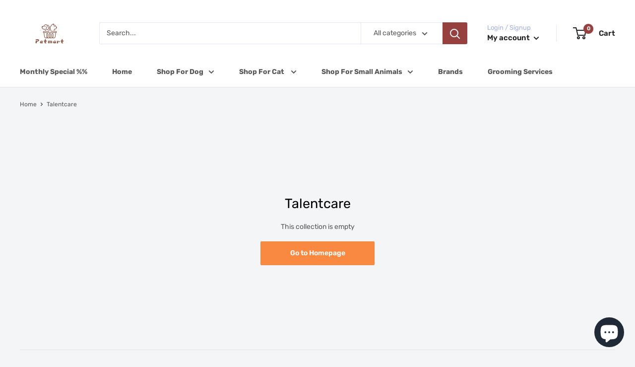

--- FILE ---
content_type: text/javascript
request_url: https://www.petmartau.com/cdn/shop/t/12/assets/custom.js?v=102476495355921946141710408988
body_size: -712
content:
//# sourceMappingURL=/cdn/shop/t/12/assets/custom.js.map?v=102476495355921946141710408988
